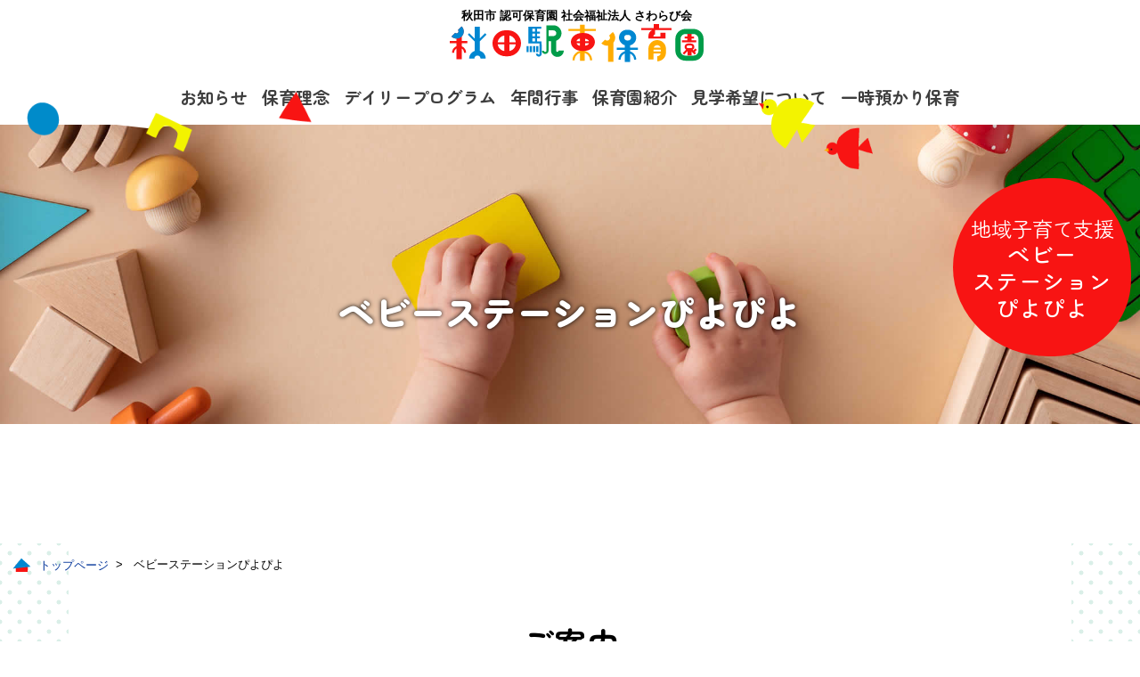

--- FILE ---
content_type: text/html; charset=UTF-8
request_url: https://akitaekitouhoikuen.jp/piyopiyo/
body_size: 4896
content:
<!doctype html>
<html lang="ja">
<head>
<!-- Google tag (gtag.js) -->
<script async src="https://www.googletagmanager.com/gtag/js?id=G-ZS64HKHCVD"></script>
<script>
  window.dataLayer = window.dataLayer || [];
  function gtag(){dataLayer.push(arguments);}
  gtag('js', new Date());

  gtag('config', 'G-ZS64HKHCVD');
</script>
<meta charset="utf-8">
<meta name="viewport" content="width=device-width, initial-scale=1, shrink-to-fit=no">
<title>ベビーステーションぴよぴよ|  秋田駅東保育園-秋田市認可保育園 </title>
<meta name="description" content="秋田駅東保育園のベビーステーション「ぴよぴよ」では、在宅親子、プレママ、プレパパの応援します！楽しい遊びを準備してお待ちしています。気軽に遊びに来てくださいね。">
<meta name="keyword" content="保育園,秋田駅東保育園,駅東保育園,一時預かり保育,育児相談,ベビーステーション,">
<link href="/css_n/reset.css" rel="stylesheet" type="text/css">
<link href="/css_n/commons.css" rel="stylesheet">
<link href="/css_n/form.css" rel="stylesheet">
<link href="/css_n/second.css?20260122-1947" rel="stylesheet">
<link rel="stylesheet" type="text/css" href="//cdn.jsdelivr.net/npm/slick-carousel@1.8.1/slick/slick.css">
<link rel="stylesheet" type="text/css" href="//cdnjs.cloudflare.com/ajax/libs/slick-carousel/1.9.0/slick-theme.css">
<link rel="preconnect" href="https://fonts.googleapis.com">
<link rel="preconnect" href="https://fonts.gstatic.com" crossorigin>
<link href="//fonts.googleapis.com/css2?family=Noto+Serif+JP:wght@200;300;400;500;600;700;900&display=swap" rel="stylesheet">
<link href="//use.fontawesome.com/releases/v6.4.0/css/all.css" rel="stylesheet">
</head>
<body id="piyopiyo" class="piyopiyo">
<div id="ps_wrap">
<header id="header">
  <div class="headWrap js-header">
    <div class="logo">
      <h1>秋田市 認可保育園 社会福祉法人 さわらび会</h1>
      <a href="/"><img src="/img_n/logo1.svg" alt=""/></a> </div>
    <div class="menu hidden_sp">
      <ul>
        <li><a href="/news/">お知らせ</a></li>
        <li><a href="/objective/">保育理念</a></li>
        <li><a href="/event/">デイリープログラム</a></li>
        <li><a href="/schedule/">年間行事</a></li>
        <li><a href="/info/">保育園紹介</a></li>
        <li><a href="/view/">見学希望について</a></li>
        <li><a href="/short_t/">一時預かり保育</a></li>
      </ul>
    </div>
    <div class="hidden_pc">
      <div class="openbtn1"><span></span><span></span><span></span></div>
      <nav id="g-nav">
        <div id="g-nav-list"><!--ナビの数が増えた場合縦スクロールするためのdiv※不要なら削除-->
          <ul>
            <li><a href="/">トップページ</a></li>
            <li><a href="/news/">お知らせ</a></li>
            <li><span>園について</span></li>
            <li class="sub"><a href="/objective/">保育理念</a></li>
            <li class="sub"><a href="/event/">デイリープログラム</a></li>
            <li class="sub"><a href="/info/">保育園紹介</a></li>
            <li class="sub"><a href="/schedule/">年間行事</a></li>
            </li>
            <li><span>子育て支援</span></li>
            <li class="sub"><a href="/piyopiyo/">べビーステーションぴよぴよ</a></li>
            <li class="sub"><a href="/short_t/">一時預かり保育</a></li>
            <li><a href="/view/">見学希望の方</a></li>
            <li><a href="/form/">お問合せ</a></li>
          </ul>
        </div>
        <div class="chara"><img src="/img_n/menu_chara.png" alt=""/></div>
      </nav>
    </div>
  </div>
  <div class="tsumiki fadeOutTrigger"><img src="/img_n/head_tsumiki.png" alt=""/></div>
  <div class="bard fadeOutTrigger"><img src="/img_n/bird.png" alt=""/></div>
</header>

<div id="mainTtl">
  <div class="container">
    <h1 class="">ベビーステーションぴよぴよ</h1>
  </div>
</div>
<div class="back_dot">
  <div id="contents" class="index">
    <div class="breadcrumb">
      <ul>
        <li><a href="/">トップページ</a></li>
        <li>ベビーステーションぴよぴよ</li>
      </ul>
    </div>
    <section>
      <div class="container lead">
        <div class="ttl">
          <h2>ご案内</h2>
        </div>
        <p class="">ベビーステーション「ぴよぴよ」では、在宅親子、プレママ、プレパパの応援します！楽しい遊びを準備してお待ちしています。気軽に遊びに来てくださいね。</p>
      </div>
      <div class="container">
        <ul class="flex row4_2">
          <li class="item"> <img src="../img_n/piyo01.jpg" alt="ベビーステーション「ぴよぴよ」の様子01"/> </li>
          <li class="item"> <img src="img/piyo01.png" alt="ベビーステーション「ぴよぴよ」の様子02"/> </li>
          <li class="item"> <img src="img/piyo03.png" alt="ベビーステーション「ぴよぴよ」の様子03"/> </li>
          <li class="item"> <img src="img/piyo02.jpg" alt="ベビーステーション「ぴよぴよ」の様子04"/> </li>
        </ul>
      </div>
    </section>
    <section>
      <div class="container lead">
        <div class="borderBox_h3C">
          <h3 class="ttl_bleu">開放時間</h3>
          <p class="point">9時30分～11時30分</p>
          <p>3ヶ月頃から令和4年4月2日生まれまで</p>
        </div>
        <div class="borderBox_h3C">
          <h3 class="ttl_bleu">スケジュール</h3>
          <dl class="date">
            <dt>5月24日（土）</dt>
            <dd>ベビーマッサージベビーヨガ<br>（9時45分～約1時間）</dd>
            <dt>6月28日（土）</dt>
            <dd>いっしょにあそぼう！</dd>
            <dt>7月26日（土）</dt>
            <dd>助産師きくちせちこ先生と一緒に！<br>｢あそびながらおはなししましょう｣</dd>
            <dt>8月23日（土）</dt>
            <dd>いっしょにあそぼう！</dd>
            <dt>9月27日（土）</dt>
            <dd>いっしょにあそぼう！</dd>
            <dt>10月25日（土）</dt>
            <dd>いっしょにあそぼう！</dd>
            <dt>11月29日（土）</dt>
            <dd>ベビーマッサージベビーヨガ<br>（9時45分～約1時間）</dd>
            <dt>12月20日（土）</dt>
            <dd>いっしょにあそぼう！</dd>
            <dt>1月24日（土）</dt>
            <dd>助産師きくちせちこ先生と一緒に！<br>｢あそびながらおはなししましょう｣</dd>
        <dt>2月21日（土）</dt>
            <dd>いっしょにあそぼう！</dd>    
          </dl>
          <p>毎月（5月～2月まで）土曜日開催を予定しています。詳しくはお知らせをご覧下さい。</p>

</div>絵本の読み聞かせ、手遊びうた、リズム遊び、手作りおもちゃなど保育士と一緒に楽しい時間を過ごしましょう。</p>
        </div>
        <div class="borderBox_h3C toiawase">
          <h3 class="ttl_bleu">お申込み</h3>
          <p>ご希望の方は、お電話または<a href="/form">お問合せフォーム</a>よりご予約ください。<br />
          ※感染者対策のため人数制限を行う場合があります。</p>
          <div class="mail"> <a href="/form/"><img src="../img_n/mail.png" alt="お問い合わせ"/></a> </div>
          <p class="tel midashi_en"> <span>TEL:</span><a href="tel:018-837-4152">018-837-4152</a></p>
        </div>
     
   
    </section>
  </div>
</div>
<style type="text/css">
@media (max-width: 750px) {
#footerWrap #footer .container .footInfo .tTop_point a .kinder img {
	width:50%;
}
}
</style>
<div id="footerWrap">
  <div id="footer">
    <div class="container">
      <div class="footerMenu">
		  <div class="footLogo"> <img src="/img_n/logo2.svg" alt=""/></div>
        <ul>
          <li><a href="/">ホーム</a></li><li><a href="/news/">お知らせ</a></li>
          <li><span>園について</span>
            <ul class="sub">
              <li><a href="/objective/">保育理念</a></li>
              <li><a href="/event/">デイリープログラム</a></li>
              <li><a href="/info/">保育園紹介</a></li>
              <li><a href="/schedule/">年間行事</a></li>
            </ul>
          </li>
          <li><span>子育て支援</span>
            <ul class="sub">
              <li><a href="/short_t/">一時預かり保育</a></li>
              <li><a href="/piyopiyo/">ベビーステーションぴよぴよ</a></li>
            </ul>
          </li>
		<li>
		<ul>
			<li><a href="/view/">見学希望について</a></li>
			<li><a href="/form/">お問い合わせ</a></li>
			</ul>
			</li>
        </ul>
      </div>
      <div class="map">
        <iframe src="https://www.google.com/maps/embed?pb=!1m14!1m8!1m3!1d767.2631121014457!2d140.142249!3d39.716004!3m2!1i1024!2i768!4f13.1!3m3!1m2!1s0x5f8fc28f3841fb79%3A0xc7b63cc99108ea82!2z6aeF5p2x44OZ44OT44O85L-d6IKy5ZyS5Y2X5ZyS6IiO!5e0!3m2!1sja!2sjp!4v1654063541470!5m2!1sja!2sjp" width="100%" height="400" style="border:0;" allowfullscreen="" loading="lazy" referrerpolicy="no-referrer-when-downgrade"></iframe>
      </div>
      <div class="footInfo">
        <div>
          <ul class="info">
            <li>
              <h2>秋田市 認可保育園<br>
                社会福祉法人 さわらび会 秋田駅東保育園</h2>
              <p>〒010-0003 秋田県秋田市東通3-6-8</p>
            </li>
            <li>
			  <div class="num"><p class="tel">018-8<span data-ruby="みな よいこに">37-4152</span></p></div>
              <div class="num"><p class="fax">018-837-1154</p></div>
            </li>
          </ul>
        </div>
        <div class="tTop_point">
          <p>県内随一の屋内温水プールのある幼稚園<br>
            秋田東幼稚園</p>
          <a href="http://www.akitahigashiyouchien.ed.jp/" target="_blank"><section class="kinder"><img src="/img/bnr_kindergarten.png"/></section></a> </div>
      </div>
    </div>
  </div>
	<div class="footer_end">
		<ul><li><a href="https://www.wam.go.jp/wamnet/zaihyoukaiji/pub/PUB0200000E00.do" target="_blank">財務諸表等検索</a></li>
          <li><a href="https://www.akitaekitouhoikuen.jp/pdf/teikan2025.pdf" target="_blank">定款等</a></li></ul>
  <p class="cpy">Copyright &copy; akitaekitouhoikuen, All rights reserved.</p>
	</div>
</div>
<div class="kengaku-wrap "><a href="/piyopiyo/">
  <div class="kengaku">
    <p class="midashi_jp midashi_jp_n"><span>地域子育て支援</span><br />べビー<br>ステーション<br>ぴよぴよ</p>
  </div>
  </a> </div>
<p id="pageTop"><a href=""><img src="/img_n/gotop.png" alt="上部へ"></a></p>
</div> 
<script src="//ajax.googleapis.com/ajax/libs/jquery/1.11.1/jquery.min.js"></script> 
<script src="//ajax.googleapis.com/ajax/libs/jquery/3.6.0/jquery.min.js"></script> 
<script src="/js_n/common.js"></script>
<script type="text/javascript">
$(".openbtn1").click(function () {//ボタンがクリックされたら
  $(this).toggleClass('active');//ボタン自身に activeクラスを付与し
    $("#g-nav").toggleClass('panelactive');//ナビゲーションにpanelactiveクラスを付与
    $("#mainblurWrap").toggleClass('mainblur');//ぼかしたいエリアにmainblurクラスを付与
});

$("#g-nav a").click(function () {//ナビゲーションのリンクがクリックされたら
    $(".openbtn1").removeClass('active');//ボタンの activeクラスを除去し
    $("#g-nav").removeClass('panelactive');//ナビゲーションのpanelactiveクラスを除去し
    $("#mainblurWrap").removeClass('mainblur');//ぼかしているエリアのmainblurクラスを除去
});
	
$(document).ready(function() {
//ページトップボタンにつけたid名を入れてください
 var topBtn = $('#pageTop');
 topBtn.hide();

 //スクロールが100に達したらボタン表示
 $(window).scroll(function () {
if ($(this).scrollTop() > 100) {
 topBtn.fadeIn();
 } else {
 topBtn.fadeOut();
 }
 });
//スクロールしてトップ
 topBtn.click(function () {
 $('body,html').animate({
 scrollTop: 0
 }, 500);
 return false;
 });
  
$('a[href^=#]').click(function(){
		var speed = 1000;
		var href= $(this).attr("href");
		var target = $(href == "#" || href == "" ? 'html' : href);
		var position = target.offset().top;
		$("html, body").animate({scrollTop:position}, speed, "swing");
		return false;
	});
});
</script> 
<script type="text/javascript" src="https://cdnjs.cloudflare.com/ajax/libs/slick-carousel/1.9.0/slick.min.js"></script> 
<script type="text/javascript">
 $('.slick').slick({
  slidesToShow: 4,
  slidesToScroll:1,
  autoplay: true,
  autoplaySpeed: 3000,
	 // 画像下のドット（ページ送り）を表示
  dots:true,
	 responsive: [
      {
        breakpoint: 700, // 399px以下のサイズに適用
        settings: {
        slidesToShow: 1,
        },
      },
    ],
});
  </script>
</body></html>

--- FILE ---
content_type: text/css
request_url: https://akitaekitouhoikuen.jp/css_n/reset.css
body_size: 916
content:
/* CSS Document */
* { margin: 0; padding: 0; }
html,body,div,span,applet,object,iframe,h1,h2,h3,h4,h5,h6,p,blockquote,pre,a,abbr,acronym,address,big,cite,code,del,dfn,em,font,img,ins,kbd,q,s,samp,small,strike,strong,sub,sup,tt,var,dd,dl,dt,li,ol,ul,fieldset,form,label,legend,table,caption,tbody,tfoot,thead,tr,th,td {
	margin: 0;
	padding: 0;
	border: 0;
	font-weight: normal;
	font-style: normal;
	font-family: inherit;
	}
ol,ul {
	list-style: none;
	}
	
	
body {
	text-align: center;
	line-height: 1.6;
	font-family: "ヒラギノ角ゴシック", "Hiragino Kaku Gothic Pro", "メイリオ", Meiryo, Osaka, "ＭＳ Ｐゴシック", "MS PGothic", sans-serif;
}
table {  
    border-collapse:collapse;   
    border-spacing:0;   
}
td, th {
	border: none;
	text-align: left;
	vertical-align: top;
}
img {
	border:0px;
	vertical-align: top;
}
a:link, a:active, a:visited {
	color: #039;
	text-decoration: none;
}
a:hover {
	color: #f17233;
}

.clearfix:after {
	content: ".";
	display: block;
	height: 0;
	clear: both;
	visibility: hidden;
}

/* Yutube　のレスポンシブ */
.video_wrap, .gmap_wrap {
	position: relative;
	padding-bottom: 56.25%;
	height: 0;
	overflow: hidden;
}
.video_wrap iframe, .gmap_wrap iframe, .gmap_wrap object, .gmap_wrap embed {
	position: absolute;
	top: 0;
	left: 0;
	width: 100%;
	height: 100%;
}
/* スクロールTOP */
#pageTop {
	position: fixed;
	bottom: 0px;
	right: 0px;
	z-index: 99999;
}
#pageTop img {
}
@media (max-width: 750px) {
#pageTop img {
	width: 70px;
}
}
/* 固定問合せ */
#flexBana {
	width: 100%;
	background-color: #F2F2F2;
	position: fixed;
	bottom: 0;
	right: 0;
	z-index: 9999;
}
#flexBana img {
	max-height: 100px;
}
#flexBana ul {
	display: table;
	width: 98%;
	margin: 0 auto;
}
#flexBana ul li {
	display: table-cell;
	padding: 5px 1px;
}


--- FILE ---
content_type: text/css
request_url: https://akitaekitouhoikuen.jp/css_n/commons.css
body_size: 7112
content:
@charset "utf-8";
/* CSS Document */
@import url('http://fonts.cdnfonts.com/css/bahnschrift');
@import url('https://fonts.googleapis.com/css2?family=Kiwi+Maru:wght@400;500&family=Zen+Maru+Gothic:wght@400;500;700;900&display=swap');
.midashi_en {
  font-family: 'Bahnschrift', sans-serif;
}
.midashi_jp {
 font-family: 'Zen Maru Gothic', sans-serif;
}
* {box-sizing: border-box;}
html {
  background-color: #FFF;
  font-size: 62.5%; /*フォントの基準サイズを10pxにする*/
}
body {
  background-color: #FFF;
}
#ps_wrap {
  overflow: hidden;
}
.container {
  margin: 0 auto;
  padding: 0;
}
.container:after {
  content: ".";
  display: block;
  height: 0;
  clear: both;
  visibility: hidden;
}
img {
  max-width: 100%;
}


@media (max-width: 750px) {
.kengaku-wrap. a .kengaku .midashi_jp.midashi_jp_n {
	font-size:0.8em;
}
}

@media (min-width: 751px) {
.kengaku-wrap. a .kengaku .midashi_jp.midashi_jp_n {
	font-size:1.3em;
}
}



@media (max-width: 750px) {
  body {
    font-size: 1.4rem; /*全体のフォントサイズは14pxとする*/
    -webkit-text-size-adjust: 100%; /*スマホでPC表示した際に勝手に文字が大きくなるのを防ぐ*/
  }
  .hidden_sp {
    display: none;
  }
  .container {
    margin: 0 15px;
  }
}
@media (min-width: 751px) {
  body {
    font-size: 1.6rem; /*全体のフォントサイズは16pxとする*/
  }
  .container {
    max-width: 1380px;
    width: calc(100% - 200px);
  }
	.container.lead {
    max-width: 880px;
    width: calc(100% - 200px);
  }
  .hidden_pc {
    display: none;
  }
}
/***************************************************
menu
***************************************************/
/*========= ぼかしのためのCSS ===============*/
.mainblur {
  filter: blur(12px);
}
/*========= ナビゲーションのためのCSS ===============*/
#g-nav {
  /*position:fixed;にし、z-indexの数値を小さくして最背面へ*/
  position: fixed;
  z-index: -1;
  opacity: 0; /*はじめは透過0*/
  /*ナビの位置と形状*/
  top: 0;
  width: 100%;
  height: 100vh; /*ナビの高さ*/
  background-color: #0087d1; /*背景を少し透過させる*/
  /*動き*/
  transition: all 0.3s;
  background-image: url("../img_n/bg_HSyeliow.png");
  background-repeat: repeat-x;
  background-position: bottom;
  background-size: 50%;
}
#g-nav .chara {
  position: absolute;
  bottom: 6px;
  padding: 1em;
}
/*アクティブクラスがついたら透過なしにして最前面へ*/
#g-nav.panelactive {
  opacity: 1;
  z-index: 999;
}
/*ナビゲーションの縦スクロール*/
#g-nav.panelactive #g-nav-list {
  /*ナビの数が増えた場合縦スクロール*/
  position: fixed;
  z-index: 999;
  width: 100%;
  height: 100vh; /*表示する高さ*/
  overflow: auto;
  -webkit-overflow-scrolling: touch;
}
/*ナビゲーション*/
#g-nav ul {
  display: none; /*はじめは非表示*/
  /*ナビゲーション天地中央揃え*/
  position: absolute;
  z-index: 999;
  top: 50%;
  left: 50%;
  transform: translate(-50%, -60%);
}
#g-nav.panelactive ul {
  width: 90%;
  display: flex;
  flex-wrap: wrap;
}
/*リストのレイアウト設定*/
#g-nav li {
  list-style: none;
  text-align: left;
  flex-basis: 100%;
}
#g-nav li a, #g-nav li span {
  text-decoration: none;
  padding: 10px;
  display: inline-block;
  text-transform: uppercase;
  letter-spacing: 0.1em;
  color: #FFF;
  font-size: 1.3em;
  border-bottom: 3px dotted;
  margin: 0.5em 0;
  font-family: 'Zen Maru Gothic', sans-serif;
	font-weight: 700;
}#g-nav li a::before {
	content: "";
	background: #ffac00;
  height: calc(tan(30deg) * 30px / 2);
  width: 8px;
  clip-path: polygon(0 0, 100% 50%, 0 100%);
	display: inherit;
	margin-right: 10px;
}
#g-nav li.sub {}
#g-nav li.sub a {
  border-bottom: none;
  padding: 0 20px;
  margin-bottom: 0.5em;
  display: inline-block;
  font-family: 'Zen Maru Gothic', sans-serif;
  font-weight: 500;
  font-size: 1em;
}
/*========= ボタンのためのCSS ===============*/
.openbtn1 {
  position: fixed;
  z-index: 9999; /*ボタンを最前面に*/
  top: 10px;
  right: 5px;
  cursor: pointer;
  width: 60px;
  height: 60px;
}
/*×に変化*/
.openbtn1 span {
  display: inline-block;
  transition: all .4s;
  position: absolute;
  left: 17px;
  height: 5px;
  border-radius: 2px;
  background-color: #0087d1;
  width: 50%;
}
.openbtn1 span:nth-of-type(1) {
  top: 15px;
}
.openbtn1 span:nth-of-type(2) {
  top: 26px;
  background-color: #F44336;
}
.openbtn1 span:nth-of-type(3) {
  top: 37px;
  background-color: #FFEB3B;
}
.openbtn1.active span:nth-of-type(1) {
  top: 18px;
  left: 18px;
  transform: translateY(6px) rotate(-45deg);
  width: 60%;
  background: #fff;
}
.openbtn1.active span:nth-of-type(2) {
  opacity: 0;
}
.openbtn1.active span:nth-of-type(3) {
  top: 30px;
  left: 18px;
  transform: translateY(-6px) rotate(45deg);
  width: 60%;
  background: #FFEB3B;
}
/***************************************************
ヘッダー　
***************************************************/
#header {
  width: 100%;
  top: 0;
}
#header .headWrap .logo a {
  display: flex;
  justify-content: flex-start;
  align-items: baseline;
}
#header .headWrap .logo h1 {
  font-size: 0.8em;
  font-weight: 900;
  line-height: 1.5;
  font-family: 'Noto Sans JP', sans-serif;
}
@media (max-width: 750px) {
  #header .headWrap .logo {
    display: flex;
    align-items: center;
    flex-direction: column;
    max-width: 220px;
    margin: 0.6em auto;
  }
	#header .headWrap .logo img{
    width: 300px;
  }
  #header .headWrap .logo h1 {
    font-size: 0.7em;
  }
  #header {
    height: 70px;
    background: #FFF;
	position: relative;/*セカンドで使用*/
  }
  #header .headWrap .mailbtn {
    background: #F17233;
    border-radius: 50%;
    display: flex;
    justify-content: center;
    align-items: center;
    width: 50px;
    height: 50px;
    color: #FFF;
    text-decoration: none;
    text-align: center;
    position: fixed;
    top: 70px;
    right: 10px;
    z-index: 9999;
  }
  #header .headWrap .mailbtn img {
    width: 30px;
  }
  #header .headWrap .telbtn {
    background: #F17233;
    border-radius: 50%;
    display: flex;
    justify-content: center;
    align-items: center;
    width: 50px;
    height: 50px;
    color: #FFF;
    text-decoration: none;
    text-align: center;
    position: fixed;
    top: 130px;
    right: 10px;
    z-index: 9999;
  }
  #header .headWrap .linebtn {
    background: #11b728;
    border-radius: 50%;
    display: flex;
    justify-content: center;
    align-items: center;
    width: 50px;
    height: 50px;
    color: #FFF;
    text-decoration: none;
    text-align: center;
    position: fixed;
    top: 190px;
    right: 10px;
    z-index: 9999;
  }
  #header .headWrap .telbtn img, #header .headWrap .mailbtn img, #header .headWrap .linebtn img {
    width: 30px;
  }
}
@media (min-width: 751px) {
  #header::after {
    content: "";
    background-image: url("../img_n/headerWrap.svg");
    background-repeat: no-repeat;
    background-position: top center;
    background-size: 100% auto;
    height: 50px;
    width: 100%;
    left: 0;
    top: 100px;
    z-index: 1;
    position: absolute;
  }
  #header .headWrap {
    display: flex;
    width: 100%;
    justify-content: flex-start;
    align-items: center;
    position: fixed;
    z-index: 2;
    background: #fff;
    height: 100px
  }
  #header .headWrap .logo {
    flex-basis: 300px;
    width: 300px;
    padding-left: 15px;
    box-sizing: border-box;
  }
  #header .headWrap div:first-child {
    margin-right: auto;
  }
  #header .headWrap .menu {
    padding: 1em 1em;
    border-right: 1px solid #FFF;
  }
  #header .headWrap .menu a {}
  #header .headWrap .menu ul {
    display: flex;
    justify-content: flex-start;
    align-items: flex-end;
    gap: 20px;
  }
  #header .headWrap .menu ul li a {
    display: inline-block;
    padding: 0 8px;
    text-decoration: none;
    color: #3E3E3E;
    font-size: 1.2em;
    font-family: 'Zen Maru Gothic', sans-serif;
	font-weight: 700
  }
  #header .headWrap .headTel {
    min-width: 300px;
  }
  #header .headWrap .headTel .tel {
    font-family: 'Bahnschrift', sans-serif;
    font-size: 2em;
    font-weight: 900;
    line-height: 1.2;
  }
  #header .headWrap .headTel span {
    display: block;
    font-size: 0.4em;
  }
  #header .headWrap .headContact {
    position: absolute;
    top: 9rem;
    right: 20px;
    display: flex;
    gap: 10px;
  }
  #header .headWrap .headContact .mail a {
    min-width: 200px;
    border: 3px solid #F17233;
    background: #F17233;
    color: #FFF;
  }
  #header .headWrap .headContact .line a {
    min-width: 200px;
    border: 3px solid #01b901;
    background: #01b901;
    color: #FFF;
  }
  #header .headWrap .headContact .line .btn:hover span {
    color: #01b901;
  }
}
@media screen and (min-width:751px) and ( max-width:1299px) {
	#header .headWrap{
	 flex-direction: column;
    align-items: center;
	display: flex;
    width: 100%;
    justify-content: flex-start;
    position: fixed;
    z-index: 2;
    background: #fff;
    height: 140px;
	}
	#header .headWrap div:first-child{
		    margin: 0.5em auto 0;
	}
}
/***************************************************
footer　
***************************************************/
#footerWrap {
  background: #fff8d7 url("../img_n/foot_bg.jpg") no-repeat;
  background-position: top center;
  text-align: center;
  padding: 5em 0 1em;
  position: relative;
  background-size: contain;
}
#footerWrap::after{
	content: '';
    background: url(../img_n/foot_chara.png) no-repeat;
    display: inline-block;
    position: absolute;
    top: -4em;
    right: 20px;
    z-index: 1;
    width: 200px;
    height: 80px;
    background-size: contain;
}
#footerWrap .cpy {
  font-size: 0.8em;
}
#footer a {
  color: #3E3E3E
}
#footer a:hover, #footer a :active {
  color: #f17233
}
#footer .footerMenu > ul {
  display: flex;
  flex-wrap: wrap;
  justify-content: space-between;
  gap: 20px;
  text-align: left;
  margin-bottom: 3em;
}
#footer .footerMenu > ul li a,
#footer .footerMenu > ul > li span{
  font-family: 'Zen Maru Gothic', sans-serif;
	font-weight: 700;
  border-bottom: dotted 4px #000;
  font-size: 1.3em;
  padding: 0.8em 0;
  display: inline-block;
color: #3E3E3E;
}
#footer .footerMenu > ul li a::before{
	content: "";
	background: #ffac00;
  height: calc(tan(30deg) * 30px / 2);
  width: 8px;
  clip-path: polygon(0 0, 100% 50%, 0 100%);
	display: inherit;
	margin-right: 10px;
}
#footer .footerMenu > ul > li ul.sub {
  text-align: left;
  margin: 1em 0;
}
#footer .footerMenu > ul > li ul.sub li {}
#footer .footerMenu > ul > li ul.sub li a {
  font-family: 'Zen Maru Gothic', sans-serif;
font-weight: 500;
    padding: 0.2em 0;
    display: inline-block;
    border-bottom: none;
    font-size: 1em;
}
#footer .footInfo {
  display: flex;
  justify-content: space-between;
  gap: 30px;
  align-items: center;
}
#footer .footInfo .info > li {
  width: 100%;
}
#footer .footInfo div:first-child ul.info .num {
  font-size: 1.5em;
  font-weight: 900;
  font-family: Palatino Linotype;
  text-align: left;
  letter-spacing: 2px;
  position: relative;
}
#footer .footInfo div:first-child ul.info .num span {}
#footer .footInfo div:first-child ul.info p.tel {
  font-size: 1.3em;
  width: max-content;
  font-weight: 900;
}
#footer .footInfo div:first-child ul.info p.tel::before {
  content: '';
  background-image: url("../img_n/iconTel.png");
  display: inline-block;
  background-size: contain;
  background-repeat: no-repeat;
  width: 70px;
  left: -10px;
  height: 35px;
  vertical-align: middle;
margin-right: 10px;
}
#footer .footInfo div:first-child ul.info p.fax {
  width: max-content;
}
#footer .footInfo div:first-child ul.info p.fax::before {
  content: '';
  background-image: url("../img_n/iconFax.png");
  display: inline-block;
  background-size: contain;
  background-repeat: no-repeat;
  height: 29px;
  padding-left: 50px;
  vertical-align: middle;
margin-right: 10px;
}
[data-ruby] {
  position: relative;
  font-weight: 700;
}
[data-ruby]::before {
  content: attr(data-ruby);
  position: absolute;
  top: -1em;
  left: 0;
  right: 0;
  margin: auto;
  font-size: 0.3em;
  letter-spacing: 6px;
}
#footer .footInfo div:last-child img {
  width: 280px;
}
#footer .footInfo h2 {
  font-size: 1em;
  font-weight: 900;
}
#footer .footInfo div.tTop_point p {
  margin-bottom: 1em;
  font-weight: 700;
  position: relative;
  padding: 0 2em;
  display: inline-block;
		 font-size: 0.8em;
}
 #footer .footInfo div.tTop_point p:before {
  content: '';
  position: absolute;
  bottom: 0;
  left: 0;
  transform: translate(-50%) rotate(150deg);
  width: 1px;
  height: 100%;
  background-color: #000;
}
 #footer .footInfo div.tTop_point p:after {
  content: '';
  position: absolute;
  bottom: 0;
  right: 0;
  transform: translate(-50%) rotate(30deg);
  width: 1px;
  height: 100%;
  background-color: #000;
}
#footerWrap .footer_end {
   display: flex;
    margin: auto;
	flex-direction: column;
}#footerWrap .footer_end > ul{
  display: flex;
    justify-content: center;
    gap: 5px;
}#footerWrap .footer_end > ul li a{
 font-weight: 700;
    color: #333;
    padding: 1em
}
@media (max-width: 1300px) {
  #footer .footInfo div:first-child ul.info {
    flex-direction: column;
	     gap: 30px;
  }
}
@media (max-width: 899px) {
	#footerWrap {
  padding: 1em 0 1em;
}
  #footer {
    padding: 0em 0em 10vh;
    background: url("../img_n/foot_objSP.png") no-repeat ;
    background-position: 50% bottom;
    background-size: contain;
    margin-bottom: 1em;
  }
  #footer .footLogo {
    max-width: 150px;
    margin: 2em auto;
  }
  #footer .footInfo div img {
    min-width: 200px;
  }
  #footer .footInfo {
    flex-direction: column;
  }
  #footer .footInfo > div {
    width: 100%;
  }
  #footer .footerMenu > ul > li {
    flex: 45% 1;
  }
  #footer .footInfo div:first-child ul.info {
    display: flex;
    flex-direction: column;
    background: #FFF;
    padding: 1em;
    align-items: center;
  }
  #footer .footInfo div:first-child ul.info p.tel,
	#footer .footInfo div:first-child ul.info p.fax {
    margin: auto;
  }
	#footer .footInfo div.tTop_point{
		display: flex;
    flex-direction: column;
    width: fit-content;
	}
  #footer .footInfo div:last-child img {
    max-width: 280px;
  }
}
@media (max-width: 400px) {
	#footer .footInfo div:first-child ul.info p.tel{
		font-size: 1.5em;}
}
@media (min-width: 900px) {
	#footerWrap::after{
    top: -4em;
    right: 20px;
    z-index: 1;
   width: 390px;
    height: 170px;
    background-size: contain;
}
  #footer {
    width: 100%;
    margin: 0 auto;
    background: #fff8d7 url("../img_n/foot_obj03.png") no-repeat;
    background-position: 50% 98%;
    position: relative;
	padding-top: 4em;
  }
	 #footer .footerMenu{
   display: flex;
    justify-content: flex-start;
} 
 #footer .footerMenu ul{
    width: 70%;
}  #footer .footerMenu .footLogo{
    width: 250px;
   margin-right: auto;
	}
	#footer .footerMenu > ul li{
		width: max-content;
	}
	#footer .footerMenu > ul li:first-child img{
  width: 300px;
}
  #footer .footInfo div:first-child {
    width: 75%;
    position: relative;
  }
  #footer .footInfo > div:first-child::before {
    content: url("../img_n/foot_obj01.png");
    height: 200px;
    position: absolute;
    left: -30px;
    bottom: -50px;
  }
  #footer .footInfo > div:first-child::after {
    content: url("../img_n/foot_obj02.png");
    height: 100px;
    position: absolute;
    right: -40px;
    bottom: -50px;
  }
	#footer .footInfo div.tTop_point{
		width: 25%;
	}
	
  #footer .footInfo div:first-child ul.info {
    display: flex;
    justify-content: space-around;
    flex: 1 50%;
    background: #FFF;
    margin: 0 2em;
    padding: 1em;
    align-items: center;
  }
  #footer .footInfo {
    margin: 3em;
  }
  #footer .footInfo .info > li {
    width: 100%;
    text-align: left;
  }
  #footer > ul li:last-child {
    margin-left: auto;
    font-size: 0.8em;
  }
  #footer .footInfo .footLogo > div img {
    min-width: 300px;
  }
	#footerWrap .footer_end {
   display: flex;
    width: calc(100% - 200px);
   flex-direction: unset;
}
	#footerWrap .footer_end >ul {
   display: flex;
}
}
/****************************
kengaku fix
****************************/
.kengaku-wrap {
  width: 200px;
  height: 200px;
  position: fixed;
  top: 200px;
  right: 10px;
  z-index: 1
}
.kengaku {
  width: 100%;
  height: 100%;
  border-radius: 30% 70% 60% 40% / 30% 40% 60% 70%;
  animation: kengaku_anime 10s linear infinite;
  background: #f81413;
  overflow: hidden;
  display: flex;
  justify-content: center;
  align-items: center;
}
.kengaku p {
  font-size: 1.6em;
  line-height: 1.2;
  font-weight: 500;
  color: #FFF;
}
.kengaku p span {
  font-size: 0.9em;
}

@media (max-width: 750px) {
  .kengaku-wrap {
    width: 100px;
    height: 100px;
    position: fixed;
    bottom: 100px;
    top: inherit;
    right: -10px;
  }
  .kengaku p {
    font-size: 1.1em;
  }
.kengaku p span {
  font-size: 0.7em;
}

}
@keyframes kengaku_anime {
  0% {
    border-radius: 30% 60% 60% 40% / 30% 40% 60% 60%;
  }
  25% {
    border-radius: 50% 50% 50% 50% / 50% 50% 50% 50%;
  }
  50% {
    border-radius: 60% 30% 30% 60% / 50% 60% 30% 50%;
  }
  75% {
    border-radius: 50% 50% 50% 50% / 50% 50% 50% 50%;
  }
  100% {
    border-radius: 30% 60% 60% 40% / 30% 40% 60% 60%;
  }
}
/****************************
リスト関連
****************************/
#contents section ul.disc,
#contents section ul.decimal,
#contents section ol.decimal,
#contents section ul.icon {
  margin-left: 1.5em;
  margin-bottom: 1em;
  text-align: justify;
}
#contents section ul.disc li {
  list-style-type: disc;
}
#contents section ul.decimal li,
#contents section ol.decimal li {
  list-style-type: decimal;
  padding: 0.3em;
}
#contents section ul.inline li{
  display: inline-block;
  padding: 0.3em;
}
#contents section ul.cation {
  margin-left: 1.5em;
}
#contents section ul.cation li ,
#contents section ul.icon li{
  padding: 0.3em;
}
#contents section ul.cation li::before {
  content: "※";
  margin-left: -1.5em;
  padding-right: 0.5em;
}
#contents section ul.icon li {
	line-height: 20px;
}
#contents section ul.icon li::before {
	content: url("../img_n/icon_blue.png");
  margin-left: -25px;
	padding-right: 5px;
}

#contents section dl.dl_define dt {
  background-color: #f1f1f1;
  padding: 1em 1.5em;
  margin-bottom: 1.5em;
  font-weight: 700;
}
#contents section dl.dl_define dd {
  padding-left: 2em;
  margin-left: 8px;
  margin-bottom: 3em;
  border-left: 5px solid #5F656C;
}
#contents section dl.dl_table {
  display: flex;
  flex-flow: row wrap;
  width: 100%;
  box-sizing: border-box;
}
@media screen and (max-width: 559px) {}
@media (min-width: 1025px) {}
@media (max-width: 1024px) {}
@media (min-width: 600px) and (max-width: 1024px) {}
@media (min-width: 600px) {
  #contents section dl.dl_table {
    border-top: 1px dashed #AAA;
  }
  #contents section dl.dl_table dt {
    flex-basis: 25%;
    padding: 30px 0 30px 15px;
    background-color: #FFFFFF;
    border-bottom: 1px dashed #AAA;
    box-sizing: border-box;
    flex-grow: 2;
    display: flex;
    flex-direction: column;
    align-content: stretch;
  }
  #contents section dl.dl_table dt > span {
    border-right: 1px solid #EAEAEA;
    flex-grow: 2;
  }
  #contents section dl.dl_table dd {
    flex-basis: 75%;
    padding: 30px;
    background-color: #fff;
    border-bottom: 1px dashed #AAA;
    box-sizing: border-box;
  }
}
@media (max-width: 599px) {
  #contents section dl.dl_table {
    flex-flow: column;
  }
  #contents section dl.dl_table dt {
    background-color: #F2F2F3;
    padding: 8px;
  }
  #contents section dl.dl_table dd {
    padding: 8px;
  }
}
/****************************
フレックスボックス
****************************/
#contents .flex {
  display: flex;
  flex-wrap: wrap;
  margin-bottom: 30px;
  justify-content: center;
}
#contents .flex > div, #contents .flex > li {
  box-sizing: border-box;
  padding: 9px;
}
#contents .flex.flex_reverce.row2 {
  flex-direction: row-reverse;
}
#contents .flex.row2 > div, #contents .flex.row2 > li {
  flex: 50% 0 1;
}
#contents .flex.row3 > div, #contents .flex.row3 > li {
  flex: 33.3% 0 1;
}
.flex.imgC {
  flex-direction: column;
  justify-content: center;
}
#contents .flex.imgC .img {
  align-self: center;
  margin-bottom: 30px;
}
@media (min-width: 1025px) {}
@media (max-width: 1024px) {}
@media (min-width: 600px) and (max-width: 1024px) {}
@media (min-width: 600px) {
  #contents .flex.flex_reverce.row2_1 {
    flex-direction: row-reverse;
  }
  #contents .flex.row2_1 > div, #contents .flex.row2_1 > li {
    flex: 50% 0 1;
    padding: 15px;
  }
  #contents .flex.row3_1 > div, #contents .flex.row3_2 > div, #contents .flex.row3_1 > li, #contents .flex.row3_2 > li {
    flex: 33.3% 0 1;
  }
  #contents .flex.row4_2 > div, #contents .flex.row4_2 > li {
    flex: 25% 0 1;
  }
  #contents .flex.imgR {
    flex-direction: row;
  }
  #contents .flex.imgR .img {
    flex-basis: 30%;
    box-sizing: border-box;
    padding: 0 15px 15px 0;
  }
  #contents .flex.imgR .text {
    flex-basis: 70%;
    box-sizing: border-box;
    padding: 0 15px 15px 0;
    text-align: justify
  }
  #contents .flex.imgL {
    flex-direction: row-reverse;
    justify-content: space-between;
  }
  #contents .flex.imgL .img {
    flex-basis: 30%;
    box-sizing: border-box;
    padding: 0 15px 15px 0;
  }
  #contents .flex.imgL .text {
    flex-basis: 70%;
    box-sizing: border-box;
    padding: 0 0 15px 15px;
    text-align: justify
  }
}
@media (max-width: 599px) {
  #contents .flex {
    margin-bottom: 0px;
  }
  #contents .flex.imgL .text, #contents .flex.imgR .text {
    text-align: justify;
  }
  #contents .flex.flex_reverce.row2_1 {
    flex-direction: column-reverse;
  }
  #contents .flex.row3_1, #contents .flex.row2_1 {
    flex-direction: column;
  }
  #contents .flex.row4_2 > div, #contents .flex.row3_2 > div, #contents .flex.row4_2 > li, #contents .flex.row3_2 > li {
    flex: 50% 0 1;
  }
  #contents .flex.imgR, #contents .flex.imgL {
    flex-direction: column;
  }
  #contents .flex.imgC .img, #contents .flex.imgR .img, #contents .flex.imgL .img {
    margin-bottom: 15px;
    align-self: center;
  }
}
/*
#contents table {
  width: 100%;
  margin-bottom: 2em;
}
#contents table caption {
  padding: 1em 0;
  font-size: 1.3em;
  font-weight: 900;
  color: #007c36;
}
#contents table tr th {
  padding: 15px;
}
#contents table tr td {
  padding: 15px;
  border-bottom: 2px solid #F2F2F3;
}
@media (min-width: 600px) {
  #contents table {
    width: 100%;
  }
  #contents table tr th {
    width: 200px;
    padding: 15px;
    border-bottom: 2px solid #ccc;
  }
}
*/
.scroll_table {
  overflow: auto;
  white-space: nowrap;
}
.scroll_table::-webkit-scrollbar { /*tableにスクロールバーを追加*/
  height: 5px;
}
.scroll_table::-webkit-scrollbar-track { /*tableにスクロールバーを追加*/
  background: #F1F1F1;
}
.scroll_table::-webkit-scrollbar-thumb { /*tableにスクロールバーを追加*/
  background: #BCBCBC;
}
.scroll_table table {
  width: 100%;
  margin-bottom: 1em;
}
.scroll_table table tr th {
  padding: 8px;
  border: 1px solid #CCC;
  background-color: #F2F2F2;
  font-weight: bold;
}
.scroll_table table tr td {
  padding: 8px;
  border: 1px solid #CCC;
  text-align: center;
}
@media (max-width: 599px) {
  table.table_sp, table.table_sp tbody, table.table_sp thead, table.table_sp tfoot, table.table_sp tr, table.table_sp th, table.table_sp td {
    display: block;
  }
	/*
  #contents table tr th {
    background: #ffe5d8;
    border-radius: 5px;
  }
	*/
  #contents table.table_sp {
    border-bottom: 2px solid #F2F2F3;
  }
  #contents table.table_sp tr td:last-child {
    border-bottom: none;
  }
  table.scroll_table th {
    border-bottom: 2px solid #FFF;
  }
}
@media (min-width: 600px) {
  #contents .photoR:after, #contents .photoL:after, #contents .col3:after {
    content: ".";
    display: block;
    height: 0;
    clear: both;
    visibility: hidden;
  }
  #contents .img {
    margin-bottom: 10px;
  }
  #contents .photoC .img {
    text-align: center;
  }
  #contents .photoR .img {
    float: right;
    max-width: 300px;
    margin-left: 20px;
    margin-bottom: 10px;
  }
  #contents .photoR .text {
    text-align: justify;
  }
  #contents .photoL .img {
    float: left;
    max-width: 300px;
    margin-right: 20px;
    margin-bottom: 10px;
  }
  #contents .photoL .text {
    text-align: justify;
  }
}
/************************************************************
　pager　.pager
*/
.pager {
  margin-bottom: 10px;
}
.pager .right ul {
  display: flex;
}
.pager .right ul li {
  display: flex;
  flex-direction: column;
}
.pager .right ul li {
	overflow: hidden;
}
.pager .right ul li:nth-child(1) {
  border-radius: 66% 34% 44% 56% / 55% 44% 56% 45%
}
.pager .right ul li:nth-child(2) {
  border-radius: 42% 58% 61% 39% / 38% 54% 46% 62%;
}
.pager .right ul li:nth-child(3) {
  border-radius: 41% 59% 54% 46% / 33% 58% 42% 67%
}
.pager .right ul li:nth-child(4) {
  border-radius: 41% 59% 27% 73% / 56% 33% 67% 44%
}
.pager .right ul li + li {
  padding: 0 1px;
}
.pager .right ul li span {
  padding: 0.8em 1em;
  background-color: #EEEEF0;
  color: #999;
  align-self: stretch;
}
.pager .right ul li a {
  display: inline-block;
  padding: 0.8em 1em;
  background-color: rgba(248,20,19,1);
  color: #FFF;
  font-weight: 900;
  text-decoration: none;
  align-self: stretch;
}
.pager .right ul li a:hover {
  background-color: rgba(248,20,19,0.2);
  color: rgba(248,20,19,1);
}
@media (max-width: 750px) {
  .pager {
    font-size: 1.1rem;
    text-align: center;
  }
  .pager .right ul {
    justify-content: center;
  }
}
@media (min-width: 751px) {
  .pager {
    display: flex;
    justify-content: space-between;
  }
  .pager .right {
    margin-left: auto;
  }
  .pager .right ul {
    align-self: flex-end;
    justify-content: flex-end;
  }
}
/*
　/pager　.pager
************************************************************/
/*************************btn .more********************************/
section .more {
  /*アニメーションの起点とするためrelativeを指定*/
  position: relative;
  overflow: hidden;
  /*ボタンの形状*/
  text-decoration: none;
  display: inline-block;
  border: 2px solid #555; /* ボーダーの色と太さ */
  padding: 10px 30px;
  text-align: center;
  outline: none;
  /*アニメーションの指定*/
  transition: ease .2s;
}
/*ボタン内spanの形状*/
section .more span {
  position: relative;
  z-index: 3; /*z-indexの数値をあげて文字を背景よりも手前に表示*/
  color: #333;
  font-weight: 900;
}
.more:hover span {
  color: #fff;
}
/* fadeUp */
.fadeUp {
  animation-name: fadeUpAnime;
  animation-duration: 0.5s;
  animation-fill-mode: forwards;
  opacity: 0;
}
@keyframes fadeUpAnime {
  from {
    opacity: 0;
    transform: translateY(100px);
  }
  to {
    opacity: 1;
    transform: translateY(0);
  }
}
/* スクロールをしたら出現する要素にはじめに透過0を指定　*/
.UpMove {
  animation: UpAnime 0.5s forwards;
	opacity: 100;
}
@keyframes UpAnime{
  from {
    opacity: 1;
	transform: translateY(0);
  }
  to {
    opacity: 0;
	transform: translateY(-100px);
  }
}
/* スクロールをしたら出現する要素にはじめに透過0を指定　*/
.fadeOutTrigger {
  opacity: 100;
}
.fadeUpTrigger {
  opacity: 0;
}
.delay-time02 {
  animation-delay: 0.2s;
}
.delay-time04 {
  animation-delay: 0.4s;
}
.delay-time06 {
  animation-delay: 0.6s;
}
/*image_link*/
.linkZoom {
  display: block;
  position: relative;
  text-decoration: none;
  overflow: hidden;
}
.linkZoom:before {
  content: "";
  display: block;
  padding-top: 56.25%; /*ここには横幅に対して縦が何%になるかを記述*/
}
.linkZoom img {
  position: absolute;
  top: 0;
  bottom: 0;
  left: 0;
  right: 0;
  transition: 0.3s;
  display: block;
  width: 100%;
}
.linkZoom:hover img {
  transform: scale(1.1);
}
.image_link {
  display: block;
}
.image_link img {
  transition: 0.3s;
  display: block;
  width: 100%;
}
.image_link:hover img {
  opacity: 0.8;
}
.missionMenu > div .ttl:hover {
  opacity: 1;
}
.btn {
  color: #FFF;
  position: relative;
  overflow: hidden;
  padding: 10px 20px;
  border-radius: 50px;
  background: #F17233;
  border: 3px solid #F17233; /* ボーダーの色と太さ */
  font-size: 1.2em;
  min-width: 300px;
  display: inline-block;
  text-decoration: none;
  outline: none;
  /*アニメーションの指定*/
  transition: ease .2s;
  font-weight: 900;
  text-align: center;
  margin: 20px 0;
}
.btn span {
  position: relative;
  z-index: 3; /*z-indexの数値をあげて文字を背景よりも手前に表示*/
  color: #FFF;
}
.btn:hover span {
  color: #F17233;
}
.bgleft:before {
  content: '';
  /*絶対配置で位置を指定*/
  position: absolute;
  top: 0;
  left: 0;
  z-index: 2;
  /*色や形状*/
  background: #FFF; /*背景色*/
  width: 100%;
  height: 100%;
  /*アニメーション*/
  transition: transform .6s cubic-bezier(0.8, 0, 0.2, 1) 0s;
  transform: scale(0, 1);
  transform-origin: right top;
}
/*hoverした際の形状*/
.bgleft:hover:before {
  transform-origin: left top;
  transform: scale(1, 1);
}
@media (max-width: 750px) {
  .btn {
    min-width: 100px;
  }
}

--- FILE ---
content_type: text/css
request_url: https://akitaekitouhoikuen.jp/css_n/form.css
body_size: 579
content:
@charset "utf-8";
/* CSS Document */

/* -------------------------------------
 フォームの装飾
-------------------------------------- */
.f_item {
	padding: 8px;
	margin-bottom: 5px;
	background-color: #fff;
	background-image: none;
	border: 1px solid #ccc;
	border-radius: 4px;
	-webkit-box-shadow: inset 0 1px 1px rgba(0, 0, 0, .075);
	box-shadow: inset 0 1px 1px rgba(0, 0, 0, .075);
	-webkit-transition: border-color ease-in-out .15s, -webkit-box-shadow ease-in-out .15s;
	-o-transition: border-color ease-in-out .15s, box-shadow ease-in-out .15s;
	transition: border-color ease-in-out .15s, box-shadow ease-in-out .15s;
}
.f_item:focus {
	border-color: #66afe9;
	outline: 0;
	-webkit-box-shadow: inset 0 1px 1px rgba(0,0,0,.075), 0 0 8px rgba(102, 175, 233, .6);
	box-shadow: inset 0 1px 1px rgba(0,0,0,.075), 0 0 8px rgba(102, 175, 233, .6);
}
.f_item::-moz-placeholder {
 color: #999;
 opacity: 1;
}
.f_item:-ms-input-placeholder {
 color: #999;
}
.f_item::-webkit-input-placeholder {
 color: #999;
}
.f_item[disabled], .f_item[readonly], fieldset[disabled] .f_item {
	background-color: #eee;
	opacity: 1;
}
.f_item[disabled], fieldset[disabled] .f_item {
	cursor: not-allowed;
}
textarea.f_item {
	height: auto;
}
 @media (min-width: 768px) {
.f_wrap .w30 {
	width: 30%;
}
.f_wrap .w50 {
	width: 50%;
}
.f_wrap .w80 {
	width: 80%;
}
.f_wrap .w100 {
	width: 95%;
}
}
@media (max-width: 767px) {
.f_wrap .w30, .f_wrap .w50, .f_wrap .w80, .f_wrap .w100 {
	width: 95%;
}
.f_wrap textarea {
	width: 95%;
}
}
.submit {
	text-align: center;
	padding: 10px;
}
.submit input {
	background-color: #D61208;
	display: inline-block;
	border: 1px solid #D61208;
	border-radius: 4px;
	padding: 0.5em 1.5em;
	color: #FFF;
	font-size: 20px;
}
.submit input.oreng {
	background-color: #F93;
	border: 1px solid #F93;
}

--- FILE ---
content_type: text/css
request_url: https://akitaekitouhoikuen.jp/css_n/second.css?20260122-1947
body_size: 4330
content:
@charset "utf-8";
/* CSS Document */
@media (min-width: 751px) {
  #header {
    position: relative;
  }
  #header > .bard {
    position: absolute;
    right: 300px;
    top: 110px;
    z-index: 2;
    width: 10%;
  }
  #header > .tsumiki {
    position: absolute;
    left: 30px;
    top: 103px;
    z-index: 2;
    width: 25%;
  }
}
@media (max-width: 750px) {
  #header > .bard,
	#header > .tsumiki {
    display: none;
  }
}
#contents {
  margin-top: 10px;
  position: relative;
  z-index: 0;
  padding-bottom: 4.4em;
}
#contents > section {
  padding-bottom: 2em;
}
@media (min-width: 751px) {
  #contents:before {
    content: '';
    display: block;
    background-image: radial-gradient(#daefe8 14%, transparent 18%), radial-gradient(#daefe8 14%, transparent 18%);
    background-position: 0 0, 11px 11px;
    background-size: 22px 22px;
    width: 6%;
    position: absolute;
    height: 100%;
    z-index: -1;
  }
  #contents:after {
    content: '';
    display: block;
    background-image: radial-gradient(#daefe8 14%, transparent 18%), radial-gradient(#daefe8 14%, transparent 18%);
    background-position: 0 0, 11px 11px;
    background-size: 22px 22px;
    width: 6%;
    position: absolute;
    top: 0;
    right: 0;
    height: 100%;
    z-index: -1;
  }
}
/********************#main******************/
#mainTtl {
  position: relative;
  display: flex;
  justify-content: center;
  align-items: center;
}
#mainTtl h1 {
  color: #FFF;
  font-family: 'Zen Maru Gothic', sans-serif;
  font-size: 1.8em;
  font-weight: 900;
  text-shadow: 0 0 5px #040404;
}
@media (max-width: 750px) {
  #mainTtl {
    height: 300px;
    background: url("../img_n/mainSp01.jpg") no-repeat;
    background-size: 100% auto;
	}
	#mainTtl::after {
    content: "";
    background-image: url("../img_n/maineWrap_sp.png");
    background-repeat: no-repeat;
    background-position: bottom center;
    background-size: 100% auto;
    height: 100%;
    width: 100%;
    left: 0;
    bottom: 0;
    z-index: 1;
    position: absolute;
  }
}
@media (min-width: 751px) {
  #mainTtl {
    margin-top: 100px;
    height: 500px;
    background: url("../img_n/mainPc01.jpg") no-repeat;
    background-size: cover;
  }
  #mainTtl h1 {
    font-size: 2.5em;
  }
}
/********************メイン画像*********************/
#base #mainTtl {
  background: url("../img_n/mainSp01.jpg") no-repeat;
  background-size: 100% auto;
}
#event #mainTtl {
  background: url("../img_n/main_dailyprogramSp_1201.jpg") no-repeat;
		background-size: 100% auto;
}
#news #mainTtl {
  background: url("../img_n/main_newsSp.jpg") no-repeat;
		background-size: 100% auto;
}
#objective #mainTtl {
  background: url("../img_n/main_rinenSp_1201.jpg") no-repeat;
		background-size: 100% auto;
}
#schedule #mainTtl {
  background: url("../img_n/main_eventSp_1201.jpg") no-repeat;
		background-size: 100% auto;
}
#info #mainTtl {
  background: url("../img_n/main_aboutSp_1201.jpg") no-repeat;
		background-size: 100% auto;
}
#view #mainTtl {
  background: url("../img_n/main_kengakukibouSp.jpg") no-repeat;
		background-size: 100% auto;
}
#short_t #mainTtl {
  background: url("../img_n/main_azukariSp.jpg") no-repeat;
		background-size: 100% auto;
}
#piyopiyo #mainTtl {
  background: url("../img_n/main_piyopiyoSp_1106.jpg") bottom no-repeat;
		background-size: 100% auto;
}
@media (min-width: 751px) {
  #base #mainTtl {
    background: url("../img_n/mainPc01.jpg") no-repeat;
    background-size: cover;
  }
  #event #mainTtl {
    background: url("../img_n/main_dailyprogramPc_1201.jpg") no-repeat;
    background-size: cover;
  }
  #news #mainTtl {
    background: url("../img_n/main_newsPc.jpg") no-repeat;
    background-size: cover;
  }
  #objective #mainTtl {
    background: url("../img_n/main_rinenPc_1201.jpg") no-repeat;
    background-size: cover;
  }
  #schedule #mainTtl {
    background: url("../img_n/main_eventPc_1201.jpg") no-repeat;
    background-size: cover;
  }
  #info #mainTtl {
    background: url("../img_n/main_aboutPc_1201.jpg") no-repeat;
    background-size: cover;
  }
  #view #mainTtl {
    background: url("../img_n/main_kengakukibouPc.jpg") no-repeat;
    background-size: cover;
  }
	#short_t #mainTtl {
    background: url("../img_n/main_azukariPc.jpg") no-repeat;
    background-size: cover;
  }
	#piyopiyo #mainTtl {
    background: url("../img_n/main_piyopiyoPc_1106.jpg") bottom no-repeat;
    background-size: cover;
	background-position-y: -200px;
  }
}
/*************セカンド　パンクズ**************/
.breadcrumb {
  padding: 1em 1em 0 1em;
  border-radius: 0 20px 0px 0;
}
.breadcrumb ul {
  display: flex;
}
.breadcrumb li {
  overflow: hidden;
  font-size: 13px;
}
.breadcrumb li a:first-child {
  background: url(../img_n/iconHome.png) no-repeat;
  padding-left: 30px;
  content: '';
  vertical-align: middle;
}
.breadcrumb li:not(:first-child) {
  position: relative;
  margin-left: 8px;
  padding-left: 20px;
}
.breadcrumb li:not(:first-child)::before {
  display: block;
  position: absolute;
  left: 0;
  content: ">";
}
.breadcrumb a:link,
.breadcrumb a:active,
.breadcrumb a:visited {}
@media (max-width: 750px) {
  .breadcrumb {
    font-size: 12px;
  }
}
@media (min-width: 751px) {
  .breadcrumb {
    font-size: 1.4rem;
  }
}
/*************セカンド　h2**************/
#contents section .ttl {
  position: relative;
  padding: 1.5rem 0;
  text-align: center;
  width: fit-content;
  margin: 2em auto 2em;
}
#contents section .ttl h2 {
  font-size: 1.5em;
  font-family: 'Zen Maru Gothic', sans-serif;
  font-weight: 700
}
#contents section .ttl h2:after {
  position: absolute;
  left: calc(50% - 50px);
  bottom: 0;
  width: 100px;
  content: '';
  border-bottom: 4px dotted #0087d1;
}
#contents section .ttl h3 {
  font-weight: 900;
  font-size: 1.2em;
  background: #f6f933;
}
#contents section .ttl h4 {
  font-weight: 900;
  font-size: 1em;
  background: #77e5da;
}
#contents section .ttl_bleu {
  color: #0087d1;
  font-size: 1.1em;
  font-weight: 700;
  margin: 1em 0;
}
@media (min-width: 751px) {
  #contents section .ttl h2:after {
    position: absolute;
    bottom: 0;
    content: '';
    border-bottom: 7px dotted #0087d1;
    left: calc(50% - 75px);
    width: 150px;
  }
  #contents section .ttl h2 {
    font-size: 2.3em;
  }
  #contents section .ttl h3 {
    font-size: 1.8em;
  }
  #contents section .ttl h4 {
    font-size: 1.5em;
  }
  #contents section .ttl_bleu {
    font-size: 1.8em;
  }
}
/*********************レイアウト　borderBox　h3*************************/
#contents .borderBox_h3C {
  padding: 2em;
  border: rgb(200 200 200) 1px solid;
  border-radius: 20px;
  position: relative;
  margin: 3em 0
}
#contents .borderBox_h3C .point {
  font-family: 'Zen Maru Gothic', sans-serif;
  font-size: 1.2em;
  font-weight: 700;
  text-align: center;
}
#contents .borderBox_h3C h3 {
  position: absolute;
  background: #FFF;
  padding: 0 2em;
  top: -1em;
  left: 50%;
  transform: translate(-50%, -50%);
  -webkit-transform: translate(-50%, -50%);
  -ms-transform: translate(-50%, -50%);
  font-family: 'Zen Maru Gothic', sans-serif;
  font-weight: 700;
}
@media (min-width: 751px) {
  #contents .box h3 {
    font-size: 1.6em;
  }
}
/*********************問合せ*************************/
#contents .conts_contact {
  background-repeat: repeat-x;
  background-position: bottom;
  background-size: 50%;
  border-radius: 10px;
  padding: 2em;
  position: relative;
}
#contents .conts_contact h2 {
  position: relative;
  padding: 0 65px;
  text-align: center;
  margin-bottom: 2em;
}
#contents .conts_contact h2:before {
  position: absolute;
  top: calc(50% - 1px);
  left: 0;
  width: 100%;
  height: 2px;
  content: '';
  background: #9E9E9E;
}
#contents .conts_contact h2 span {
  position: relative;
  padding: 0 1em;
  background: #fff;
  font-family: 'Zen Maru Gothic', sans-serif;
  font-weight: 700;
  font-size: 1.3em;
}
#contents .conts_contact p {
  font-weight: 500;
  font-size: 1.2em;
  margin: 2em 0;
}
#contents .conts_contact .tel span {
  font-size: 1.4em;
  font-weight: 500;
}
#contents .conts_contact .tel a {
	text-decoration: none;
	font-family: 'Bahnschrift', sans-serif;
	color: #000;
  font-size: 2em;
}
#contents .conts_contact .bird {
  position: absolute;
  top: 20px;
  left: 30px;
}
@media (max-width: 750px) {
  #contents .conts_contact .bird {
    position: absolute;
    top: 39px;
    left: 10px;
    width: 20%;
  }
}
/***************form*******************/
.form .index dl {
	text-align: left;
}
.form .index dl dt span.hissu {
	display: inline-block;
	margin-left: 0.5em;
	background-color: #F81413;
	color: #FFF;
	padding: 0 1.5em;
	border-radius: 999px;
	font-size: 70%;
}
.form .index dl dt {
  font-weight: bold;
}
.form .index dl dd {
  border-bottom: 3px dotted #ccc;
}
.form .index dl dd label {
	display: block;
	margin: 4px;
	padding: 0.5em 1em;
	border-radius: 999px;
	background-color: #EFF7F0;
}
@media (max-width: 750px) {
  .form .index dl dt {
		padding: 8px;
		background-color: #F2F2F3;
  }
  .form .index dl dd {
		padding: 8px 15px 15px;
		margin-bottom: 15px;
  }
}
@media (min-width: 751px) {
	.form .index dl {
		display: flex;
		flex-wrap: wrap;
	}
	.form .index dl dt {
		flex-basis: 35%;
		padding: 30px;
		box-sizing: border-box;
		border-bottom: 3px dotted #ccc;
	}
	.form .index dl dd {
		flex-basis: 65%;
		padding: 30px;
		box-sizing: border-box;
		border-bottom: 3px dotted #ccc;
	}
}



/***************objective*******************/
.objective #contents section.policy p {
  font-size: 1.4em;
  font-weight: 700;
  font-family: 'Zen Maru Gothic', sans-serif;
  color: #607D8B;
  padding: 1em;
  letter-spacing: 2px;
}
.objective #contents section.mokuhyou h3 {
  padding: 2em;
}
.objective #contents section.mokuhyou h3 span {
  background-color: #fff;
  border-radius: 0.25em;
  padding: 0.2em 0.25em;
  border: 2px solid #FFC107;
  box-shadow: 0.1em 0.1em 0 0 #FFC107;
  font-family: 'Zen Maru Gothic', sans-serif;
  font-weight: 900;
}
.objective #contents section.mokuhyou ul.mokuhyouList {
  display: flex;
  justify-content: space-between;
  flex-wrap: wrap;
  gap: 16px;
}
.objective #contents section.mokuhyou ul.mokuhyouList li {
  font-size: 1.3em;
  font-family: 'Zen Maru Gothic', sans-serif;
  font-weight: 700;
	 position: relative;
}.objective #contents section.mokuhyou ul.mokuhyouList li:first-child {
  border-radius: 50% 50% 50% 70%/50% 50% 70% 60%;
	    background: #fff3387d;
}.objective #contents section.mokuhyou ul.mokuhyouList li:nth-child(2) {
  border-radius: 80% 51% 71% 50%/61% 56% 50% 51%;
	background: #f7a8bd75;
}.objective #contents section.mokuhyou ul.mokuhyouList li:nth-child(3) {
  border-radius: 50% 50% 50% 70%/50% 50% 70% 60%;
	background: #cddc397d
}
.objective #contents section.mokuhyou ul.mokuhyouList li .ilust{
	position: absolute;
	bottom: 0;
	right: 0;
	width: 100px;
}
.objective #contents section.mokuhyou ul.mokuhyouList li span{
	display: block;
}.objective #contents .nerai {
  display: flex;
  padding: 2em 0;
}
.objective #contents .nerai div {}
.objective #contents .nerai div.age {
  display: flex;
}
.objective #contents .nerai div ul li {}
@media (max-width: 750px) {
  .objective #contents section.policy p {
    text-align: justify
  }
  .objective #contents section.policy p br {
    display: none;
  }
  .objective #contents section.mokuhyou ul.mokuhyouList li br {
   
  }
  .objective #contents section.mokuhyou ul.mokuhyouList {
    flex-direction: column;
	  max-width: 300px;
	  margin: auto;
  }
	.objective #contents section.mokuhyou ul.mokuhyouList li{
		align-self: flex-start;
		min-width: 230px;
    min-height: 200px;
    margin-top: -2em;
		display: flex;
    justify-content: center;
    flex-direction: column;
	}
	.objective #contents section.mokuhyou ul.mokuhyouList li:nth-child(2) {
  align-self: flex-end;
}
	.objective #contents section.mokuhyou ul.mokuhyouList li:first-child {
  margin-top: 0;
}
	.objective #contents section.mokuhyou ul.mokuhyouList li .ilust{
	width: 80px;
}
	.objective #contents section.mokuhyou ul.mokuhyouList li:first-child .ilust {
	top: 0;
    right: 0;
}
  .objective #contents .nerai {
    flex-direction: column;
  }
}
@media (min-width: 751px) {
  .objective #contents section.mokuhyou ul.mokuhyouList {
    justify-content: space-around;
    flex-wrap: nowrap;
    gap: 30px;
  }
  .objective #contents section.mokuhyou h3 span {
    font-size: 1.8em;
  }
  .objective #contents section.mokuhyou ul.mokuhyouList li {
    font-size: 1.8em;
	min-width: 210px;
	padding: 2em;
  }
  .objective #contents .nerai {
    display: flex;
    flex-wrap: nowrap;
    justify-content: flex-start;
    margin: auto;
    width: 100%;
  }
  .objective #contents .nerai div.age {
    width: 450px;
    flex-basis: 450px;
    flex-shrink: 0;
  }
}
@media (min-width:1400px) {
  .objective #contents .nerai {
    width: calc(100% - 200px);
  }
}
/*****************event*******************/
.event #contents nav ul {
  display: flex;
  justify-content: center;
  text-align: center;
  gap: 15px;
	margin-bottom: 15px;
}
.event #contents nav ul li {
  flex-basis: calc(50% - 8px);
  flex-direction: column;
}
.event #contents nav ul li a {
  width: 100%;
  display: block;
  border: 2px solid #00B699;
  border-radius: 9999px;
  background-color: #fff;
  color: #00B699;
  padding: 1em 0;
  font-weight: bold;
}
.event #contents nav ul li.active a {
  background-color: #00B699;
  color: #FFF;
	position: relative;
}
.event #contents nav ul li.active a:before {
  content: "";
  position: absolute;
  top: 100%;
  left: 50%;
  margin-left: -15px;
  border: 15px solid transparent;
  border-top: 15px solid #00B699;
}
.event .area {
  display: none;
  opacity: 0;
  background: rgba(255, 255, 255, .8);
  padding: 50px 20px;
}
.event .area.is-active {
  display: block;
  animation-name: displayAnime;
  animation-duration: 2s;
  animation-fill-mode: forwards;
}
@keyframes displayAnime {
  from {
    opacity: 0;
  }
  to {
    opacity: 1;
  }
}
/*****************info*******************/
.info .index .class table {
  width: 100%;
}
.info .index .class table tbody tr {
	background-repeat: no-repeat;
	background-position: left 15px center;
  background-size: auto 40%;
}
.info .index .class table tbody .seaotter {
	background-image: url("../img_n/img_seaotter.png");
}
.info .index .class table tbody .penguin {
	background-image: url("../img_n/img_penguin.png");
}
.info .index .class table tbody .whale {
	background-image: url("../img_n/img_whale.png");
}
.info .index .class table thead td span {
	font-weight: bold;
  background: linear-gradient(transparent 60%, #9DDCD4 60%);
}
.info .index .class table tbody th span {
	font-weight: bold;
  background: linear-gradient(transparent 60%, #fff000 60%);
}
.info .soudan .box{ position: relative;}
.info .soudan .box > .img{width: 80%;}
.info .soudan .box >  .text{ 
	position: absolute; 
  top: 50%;
  transform: translateY(-50%); 
  right: 0;
  width: 40%;
  line-height: 1.8;
  background: #f3f300;
  padding: 30px;
text-align: left;}
.info #contents section ul.staff{
	    display: flex;
    flex-wrap: wrap;
gap:20px;
}
.info #contents section ul.staff li{
	font-size: 1.1em;
	font-weight: 900;
	display: inline-table;
}
.info #contents section ul.staff li:nth-child(3n+1)::before{
	content: url("../img_n/icon_yellow.png");
}
.info #contents section ul.staff li:nth-child(3n+2)::before{
	content: url("../img_n/icon_green.png");
}.info #contents section ul.staff li:nth-child(3n+3)::before{
	content: url("../img_n/icon_red.png");
}
@media (max-width: 750px) {
  .info .index .class table th, .info .index .class table td {
    padding: 8px 15px;
  }
  .info .index .class table {
    border-top: 3px solid #CCC;
  }
  .info .index .class table thead {
    display: none;
  }
  .info .index .class table tbody tr {
    width: 100%;
  }
  .info .index .class table tbody th,
	.info .index .class table tbody td {
    display: block;
  }
  .info .index .class table tbody th {
    text-align: center;
		padding-left: 100px;
  }
  .info .index .class table tbody td {
    text-align: right;
		padding-left: 100px;
  }
  .info .index .class table tbody td::before {
    content: attr(data-label);
    float: left;
    font-weight: bold;
    margin-right: 10px;
    background: linear-gradient(transparent 60%, #9DDCD4 60%);
  }
  .info .index .class table tbody td span {
    font-size: 11px;
  }
  .info .index .class table tbody td:last-child {
    border-bottom: 3px dotted #555;
  }
  .info .index .class table tbody tr:last-child td:last-child {
    border-bottom: 3px solid #CCC;
  }
}
@media (min-width: 751px) {
  .info .index .class table th,
	.info .index .class table td {
    padding: 30px 15px;
  }
  .info .index .class table thead th,
	.info .index .class table thead td {
    border-bottom: 3px solid #CCC;
  }
  .info .index .class table tbody tr {
	}
  .info .index .class table tbody th {
		width: 300px;
		padding-left: 100px;
	}
	.info .index .class table tbody th,
	.info .index .class table tbody td {
    border-bottom: 3px dotted #555;
  }
  .info .index .class table tbody tr:last-child th,
	.info .index .class table tbody tr:last-child td {
    border-bottom: 3px solid #CCC;
  }
	.info .soudan .box >  .text{ 
		font-size: 1.3em;
  padding: 30px;
      width: 40%;
	}
	.info #contents section ul.staff li{
	font-size: 1.3em;
	font-weight: 900;
	display: inline-table;
    flex: 1 20%;
}
}
/*********************short_t*************************/
.short_t #contents .borderBox_h3C ul.price {
  width: 100%;
  margin-bottom: 2em;
  background-color: #fff8d7;
  border-radius: 10px;
}
.short_t #contents .borderBox_h3C ul.price li {
  font-weight: 900
}
.short_t #contents .box ul.price li:first-child {
  border-bottom: 1px solid #ffde7c;
}
.short_t #contents .borderBox_h3C ul li dl dt {
  font-size: 1.1em;
  font-weight: 900
}
.short_t #contents .borderBox_h3C ul li dl dt span {
  font-size: 0.8em;
}
.short_t #contents .borderBox_h3C ul li dl dd {
  font-size: 1.3em;
  color: coral;
  font-weight: 800;
}
@media (min-width: 751px) {
  .short_t #contents .borderBox_h3C ul.price li:first-child {
    border-right: 1px solid #ffde7c;
    border-bottom: none;
  }
}
/*********************news*************************/
.news .index article {
  margin-bottom: 50px;
}
.news .index article .news_ttl {
  display: flex;
  justify-content: flex-start;
  align-items: center;
  gap: 8px;
  background-image: url("../img_n/border_y.png");
  background-repeat: repeat-x;
  background-position: left bottom;
  padding: 1em;
  text-align: left;
  line-height: 1.1;
  margin-bottom: 0.5em;
  font-weight: bold;
}
.news .index article .date {
  text-align: right;
}
.news .index article .newsTxt {
  text-align: left;
}
.news .index article .newsTxt p {
  margin-bottom: 1.5em;
}
.news .index article .newsTxt ul {
  display: flex;
  gap: 15px;
}
.news .index article .newsTxt ul.pdf li a {
  display: flex;
  justify-content: flex-start;
  align-items: center;
  background-color: #0eb6e8;
  color: #FFF;
  border-radius: 50px;
  padding: 15px;
  padding: 0.5em 1.5em;
  gap: 8px;
}
.news .index article .newsTxt ul.pdf li a span {
  flex-basis: 30px;
}
@media (max-width: 750px) {
  .news .index article .news_ttl {
    background-size: auto 4px;
  }
  .news .index article .news_ttl span {
    flex-basis: 30px;
  }
  .news .index article .newsTxt ul {
    flex-direction: column;
  }
}
@media (min-width: 751px) {
  .news .index .pager {
    width: 980px;
    margin: 15px auto;
  }
  .news .index article {
    width: 980px;
    margin: 0 auto 80px;
  }
  .news .index article .newsTxt ul {
    flex-direction: row;
  }
  .news .index article .newsTxt ul li {
    flex-basis: calc(50% - 8px);
  }
}
/*********************news*************************/
.piyopiyo .index dl.date {
	display: flex;
	flex-wrap: wrap;
	flex-direction: row;
}
.piyopiyo .index dl.date dt {
	flex-basis: 40%;
	font-weight: bold;
	border-bottom: 2px dotted #CCC;
	padding: 4px;
}
.piyopiyo .index dl.date dd {
	flex-basis: 60%;
	border-bottom: 2px dotted #CCC;
	padding: 4px;
text-align: left;
}
.piyopiyo .index .toiawase .mail {
	margin-bottom: 15px;
}
.piyopiyo .index .toiawase .tel {
	margin-bottom: 15px;
	display: flex;
	justify-content: center;
	align-items: center;
}
.piyopiyo .index .toiawase .tel span {
	font-size: 70%;
}
.piyopiyo .index .toiawase .tel a {
	color: inherit;
}
@media (max-width: 750px) {
.piyopiyo .index .toiawase .tel {
	font-size: 30px;
}
}
@media (min-width: 751px) {
.piyopiyo .index dl.date {
	width: 80%;
	margin: 0 auto 15px;
}
.piyopiyo .index dl.date dt,
.piyopiyo .index dl.date dd {
	padding: 8px;
}
.piyopiyo .index .toiawase .tel {
	font-size: 42px;
}
}








--- FILE ---
content_type: image/svg+xml
request_url: https://akitaekitouhoikuen.jp/img_n/headerWrap.svg
body_size: 189
content:
<?xml version="1.0" encoding="UTF-8"?><svg id="_レイヤー_2" xmlns="http://www.w3.org/2000/svg" viewBox="0 0 2000 68"><defs><style>.cls-1{fill:#fff;}</style></defs><g id="_レイヤー_1-2"><polygon class="cls-1" points="0 0 .031 38.968 259 68 798 10 1767 60 2000 42.999 2000 0 0 0"/></g></svg>

--- FILE ---
content_type: image/svg+xml
request_url: https://akitaekitouhoikuen.jp/img_n/logo1.svg
body_size: 2362
content:
<?xml version="1.0" encoding="UTF-8"?><svg id="_レイヤー_2" xmlns="http://www.w3.org/2000/svg" viewBox="0 0 361.783 54.939"><defs><style>.cls-1{fill:#ffac00;}.cls-2{fill:#009c49;}.cls-3{fill:#0087d1;}.cls-4{fill:#f81413;}</style></defs><g id="_レイヤー_1-2"><path class="cls-4" d="m9.609,27.543H0v-2.987h9.609v-3.571c-2.662,0-5.324-1.039-7.336-3.051l5.259-5.194c1.104,1.169,2.987,1.169,4.155,0,.519-.519.844-1.299.844-2.078s-.325-1.493-.844-2.078l5.194-5.194c1.948,1.948,2.987,4.545,2.987,7.271s-1.039,5.259-2.922,7.207v6.687h8.051v2.987h-8.051v4.48c3.701,1.493,6.298,5.129,6.298,9.349h-2.922c0-2.597-1.363-4.804-3.376-6.038v15.322h-7.336v-15.452c-2.078,1.299-3.506,3.506-3.506,6.168h-2.922c0-4.285,2.662-7.921,6.427-9.414v-4.415Z"/><path class="cls-3" d="m42.85,3.716v17.075c3.376-3.376,7.466-7.531,7.466-7.531l2.078,2.078-9.544,9.609v13.634c4.804,1.493,8.375,5.973,8.375,11.297h-7.401c0-2.467-1.948-4.415-4.415-4.415s-4.415,1.948-4.415,4.415h-7.401c0-5.129,3.311-9.479,7.921-11.102v-13.634l-9.869-9.804,2.078-2.078s4.415,4.415,7.791,7.726V3.716h7.336Z"/><path class="cls-4" d="m101.533,27.733c0,10.323-8.375,18.763-18.698,18.763h-3.246c-10.323,0-18.763-8.44-18.763-18.763s8.44-18.763,18.763-18.763h3.246c10.323,0,18.698,8.44,18.698,18.763Zm-23.957-11.167c-4.869.844-8.57,4.74-9.284,9.674h9.284v-9.674Zm0,12.595h-9.284c.649,4.934,4.415,8.894,9.284,9.804v-9.804Zm7.337-2.922h9.154c-.649-4.869-4.35-8.765-9.154-9.674v9.674Zm9.154,2.922h-9.154v9.739c4.804-.909,8.57-4.804,9.154-9.739Z"/><path class="cls-3" d="m109.389,31.896h2.922v8.505h-2.922v-8.505Zm21.49-6.947l.065,17.919c0,2.272-1.818,4.155-4.09,4.155s-4.09-1.883-4.09-4.155h2.922c0,.649.519,1.168,1.168,1.168s1.169-.519,1.169-1.168v-14.998l-16.101.065V3.979h18.373v2.922h-5.778v4.09h3.96v2.986h-3.96v3.766h3.96v2.922h-3.96v4.285h6.363Zm-16.815,6.947h2.922v8.505h-2.922v-8.505Zm7.531-24.996h-3.83v4.09h3.83v-4.09Zm0,7.077h-3.83v3.766h3.83v-3.766Zm0,6.687h-3.83v4.285h3.83v-4.285Zm-2.857,11.232h2.986v8.505h-2.986v-8.505Zm7.401,8.505h-2.986v-8.505h2.986v8.505Z"/><path class="cls-1" d="m192.305.825v6.298h16.036v2.986h-16.036v28.632c6.103,1.493,10.583,6.947,10.583,13.504h-2.986c0-4.869-3.181-9.024-7.596-10.453v11.362h-6.622v-11.427c-4.48,1.363-7.726,5.519-7.726,10.518h-2.986c0-6.622,4.61-12.141,10.713-13.569V10.109h-16.621v-2.986h16.621V.825h6.622Z"/><path class="cls-1" d="m224.28,31.242c-3.116,0-6.038-1.234-8.181-3.441l5.194-5.194c.779.779,1.818,1.234,2.987,1.234,1.104,0,2.142-.455,2.922-1.234,1.623-1.623,1.623-4.285,0-5.908l5.194-5.194c4.285,4.22,4.48,10.972.779,15.517v27.463h-7.401v-23.373c-.519.065-.974.13-1.493.13Z"/><path class="cls-3" d="m256.936,34.164h11.297v2.987h-11.297v2.207c5.129,1.623,8.83,6.427,8.83,12.076h-2.922c0-4.025-2.467-7.401-5.908-8.895v12.401h-7.337v-12.53c-3.571,1.428-6.103,4.934-6.103,9.024h-2.986c0-5.713,3.831-10.583,9.089-12.141v-2.142h-11.427v-2.987h11.427v-3.571c-4.74-1.428-8.375-5.973-8.375-11.232,0-6.233,4.999-11.102,11.362-11.102h1.818c6.298,0,11.362,5.129,11.362,11.362,0,5.389-3.766,9.934-8.83,11.102v3.441Zm1.493-14.543c0-2.207-1.818-3.96-4.025-3.96h-1.818c-2.273,0-3.96,1.558-3.96,3.701,0,2.272,1.818,4.285,3.96,4.285h1.818c2.207,0,4.025-1.818,4.025-4.025Z"/><path class="cls-4" d="m288.658,8.57h-15.777v-2.922h17.984V0h7.337v5.648h17.854v2.922h-23.373v6.492c-1.234,0-2.207.974-2.207,2.142v.779h9.739v-5.583h7.336v8.505l-24.411.065v-3.766c0-3.83,2.272-7.077,5.519-8.635Z"/><path class="cls-1" d="m290.476,51.16h-7.337v-15.517c0-6.882,5.648-12.53,12.53-12.53,6.947,0,12.53,5.648,12.53,12.53v5.583c0,6.947-5.583,12.53-12.53,12.53v-7.337c2.467,0,4.545-1.688,5.064-4.025h-10.258v8.765Zm0-11.686h10.388v-2.597h-10.388v2.597Zm.325-5.519h9.739c-.649-2.013-2.597-3.506-4.869-3.506s-4.155,1.493-4.869,3.506Z"/><path class="cls-2" d="m162.497,38.324c0,5.064-4.09,9.089-9.089,9.089s-9.09-4.025-9.09-9.089v-13.569h-3.571v13.699c0,2.597-2.142,4.74-4.74,4.74s-4.739-2.142-4.739-4.74h2.986c0,.974.779,1.753,1.753,1.753s1.753-.779,1.753-1.753l.065-36.682h9.933c6.298,0,11.492,5.129,11.492,11.492,0,4.934-3.181,9.154-7.596,10.778v14.283c0,.974.779,1.753,1.753,1.753.909,0,1.688-.779,1.688-1.753h7.401Zm-10.648-25.061c0-2.272-1.818-4.155-4.09-4.155h-7.012v8.245h7.012c2.273,0,4.09-1.818,4.09-4.09Z"/><path class="cls-3" d="m16.917,3.317l-5.394,5.394c.507.497.823,1.19.823,1.956,0,1.513-1.227,2.74-2.74,2.74-.767,0-1.459-.316-1.956-.823l-5.394,5.394c1.878,1.888,4.477,3.057,7.35,3.057,5.726,0,10.368-4.642,10.368-10.368,0-2.873-1.169-5.473-3.057-7.35Z"/><path class="cls-4" d="m206.867,25.887c0,7.122-7.045,12.946-15.728,12.946h-2.73c-8.683,0-15.783-5.823-15.783-12.946s7.099-12.946,15.783-12.946h2.73c8.683,0,15.728,5.823,15.728,12.946Zm-21.281-4.943c-2.551.321-4.49,1.801-4.864,3.676h4.864v-3.676Zm0,6.639h-4.864c.34,1.875,2.313,3.38,4.864,3.726v-3.726Zm7.296-2.963h5.468c-.388-1.691-2.598-3.043-5.468-3.359v3.359Zm5.472,3.157h-5.468v3.381c2.87-.316,5.119-1.668,5.468-3.381Z"/><path class="cls-2" d="m321.594,38.521v-17.14c0-7.921,6.493-14.348,14.348-14.348h11.492c7.921,0,14.348,6.427,14.348,14.348v17.14c0,7.921-6.427,14.348-14.348,14.348h-11.492c-7.856,0-14.348-6.427-14.348-14.348Zm7.401,0c0,3.895,3.116,7.012,6.947,7.012h11.492c3.895,0,7.012-3.116,7.012-7.012v-17.14c0-3.831-3.116-6.947-7.012-6.947h-11.492c-3.831,0-6.947,3.116-6.947,6.947v17.14Z"/><polygon class="cls-4" points="334.882 18.017 334.882 20.939 338.648 20.939 338.648 23.536 331.052 23.536 331.052 26.458 351.373 26.458 351.373 23.536 344.556 23.536 344.556 20.939 348.322 20.939 348.322 18.017 344.556 18.017 344.556 14.252 338.648 14.252 338.648 18.017 334.882 18.017"/><path class="cls-4" d="m349.036,44.052l2.078-2.077-1.883-1.818,2.857-2.857-2.078-2.078-2.857,2.792-.909-.909c1.428-.844,2.402-2.402,2.402-4.22,0-2.662-2.143-4.804-4.804-4.804h-4.285c-2.662,0-4.804,2.143-4.804,4.804,0,1.753.909,3.246,2.272,4.09l-5.064,5.064,2.078,2.078,4.869-4.869v6.103h5.908v-5.519l4.22,4.22Zm-5.194-9.284h-4.285c-1.039,0-1.883-.844-1.883-1.883s.844-1.883,1.883-1.883h4.285c1.039,0,1.883.844,1.883,1.883s-.844,1.883-1.883,1.883Z"/></g></svg>

--- FILE ---
content_type: image/svg+xml
request_url: https://akitaekitouhoikuen.jp/img_n/logo2.svg
body_size: 2412
content:
<?xml version="1.0" encoding="UTF-8"?><svg id="_レイヤー_2" xmlns="http://www.w3.org/2000/svg" viewBox="0 0 242.844 144.49"><defs><style>.cls-1{fill:#ffac00;}.cls-2{fill:#009c49;}.cls-3{fill:#0087d1;}.cls-4{fill:#f81413;}</style></defs><g id="_レイヤー_1-2"><path class="cls-4" d="m11.475,30.779H0v-3.567h11.475v-4.264c-3.179,0-6.358-1.24-8.762-3.644l6.28-6.203c1.318,1.396,3.567,1.396,4.962,0,.62-.62,1.008-1.551,1.008-2.481s-.388-1.783-1.008-2.481l6.203-6.203c2.326,2.326,3.567,5.427,3.567,8.684s-1.241,6.281-3.489,8.607v7.986h9.615v3.567h-9.615v5.35c4.42,1.783,7.521,6.125,7.521,11.165h-3.489c0-3.102-1.628-5.738-4.032-7.211v18.299h-8.762v-18.454c-2.481,1.551-4.187,4.187-4.187,7.366h-3.489c0-5.118,3.179-9.46,7.676-11.243v-5.272Z"/><path class="cls-3" d="m51.174,2.323v20.392c4.032-4.032,8.917-8.994,8.917-8.994l2.481,2.481-11.398,11.475v16.283c5.738,1.783,10.002,7.133,10.002,13.491h-8.839c0-2.947-2.326-5.273-5.273-5.273s-5.272,2.326-5.272,5.273h-8.839c0-6.126,3.954-11.32,9.46-13.259v-16.283l-11.786-11.708,2.481-2.481s5.273,5.272,9.304,9.227V2.323h8.762Z"/><path class="cls-4" d="m121.258,31.005c0,12.328-10.003,22.408-22.331,22.408h-3.877c-12.328,0-22.408-10.08-22.408-22.408s10.08-22.408,22.408-22.408h3.877c12.328,0,22.331,10.08,22.331,22.408Zm-28.611-13.337c-5.815,1.008-10.235,5.66-11.088,11.553h11.088v-11.553Zm0,15.042h-11.088c.775,5.893,5.272,10.622,11.088,11.708v-11.708Zm8.762-3.489h10.933c-.775-5.815-5.195-10.467-10.933-11.553v11.553Zm10.933,3.489h-10.933v11.631c5.737-1.086,10.235-5.738,10.933-11.631Z"/><path class="cls-3" d="m128.251,35.977h3.489v10.157h-3.489v-10.157Zm25.665-8.296l.078,21.4c0,2.714-2.171,4.962-4.885,4.962s-4.885-2.249-4.885-4.962h3.489c0,.775.62,1.395,1.395,1.395s1.396-.62,1.396-1.395v-17.911l-19.229.078V2.636h21.943v3.489h-6.901v4.885h4.73v3.567h-4.73v4.497h4.73v3.489h-4.73v5.117h7.599Zm-20.082,8.296h3.489v10.157h-3.489v-10.157Zm8.994-29.852h-4.575v4.885h4.575v-4.885Zm0,8.451h-4.575v4.497h4.575v-4.497Zm0,7.986h-4.575v5.117h4.575v-5.117Zm-3.412,13.414h3.567v10.157h-3.567v-10.157Zm8.839,10.157h-3.567v-10.157h3.567v10.157Z"/><path class="cls-1" d="m223.692,2.453v7.521h19.152v3.567h-19.152v34.194c7.289,1.783,12.638,8.296,12.638,16.128h-3.567c0-5.815-3.799-10.778-9.072-12.483v13.569h-7.909v-13.647c-5.35,1.628-9.227,6.591-9.227,12.561h-3.567c0-7.909,5.505-14.5,12.794-16.205V13.541h-19.849v-3.567h19.849V2.453h7.909Z"/><path class="cls-1" d="m40.939,94.909c-3.722,0-7.211-1.473-9.77-4.109l6.203-6.203c.931.93,2.171,1.473,3.567,1.473,1.318,0,2.559-.543,3.489-1.473,1.938-1.939,1.938-5.117,0-7.056l6.203-6.203c5.118,5.04,5.35,13.104.931,18.531v32.798h-8.839v-27.913c-.62.078-1.163.155-1.783.155Z"/><path class="cls-3" d="m79.94,98.399h13.491v3.567h-13.491v2.636c6.125,1.938,10.545,7.676,10.545,14.422h-3.489c0-4.807-2.946-8.839-7.056-10.623v14.81h-8.762v-14.965c-4.264,1.706-7.289,5.893-7.289,10.778h-3.567c0-6.823,4.575-12.638,10.855-14.499v-2.559h-13.646v-3.567h13.646v-4.264c-5.66-1.706-10.002-7.133-10.002-13.414,0-7.444,5.97-13.259,13.569-13.259h2.171c7.521,0,13.569,6.125,13.569,13.569,0,6.436-4.497,11.863-10.545,13.259v4.109Zm1.783-17.368c0-2.636-2.171-4.73-4.807-4.73h-2.171c-2.714,0-4.73,1.861-4.73,4.42,0,2.714,2.171,5.117,4.73,5.117h2.171c2.636,0,4.807-2.171,4.807-4.807Z"/><path class="cls-4" d="m119.018,90.524h-18.842v-3.489h21.478v-6.746h8.762v6.746h21.323v3.489h-27.913v7.754c-1.473,0-2.636,1.163-2.636,2.559v.93h11.631v-6.668h8.762v10.157l-29.154.078v-4.497c0-4.575,2.714-8.451,6.591-10.312Z"/><path class="cls-1" d="m121.189,141.388h-8.762v-18.531c0-8.219,6.746-14.965,14.965-14.965,8.296,0,14.965,6.746,14.965,14.965v6.668c0,8.296-6.668,14.965-14.965,14.965v-8.762c2.947,0,5.428-2.016,6.048-4.807h-12.251v10.468Zm0-13.957h12.406v-3.102h-12.406v3.102Zm.388-6.591h11.631c-.775-2.404-3.102-4.187-5.815-4.187s-4.962,1.783-5.815,4.187Z"/><path class="cls-2" d="m191.676,43.653c0,6.048-4.885,10.855-10.855,10.855s-10.855-4.807-10.855-10.855v-16.205h-4.264v16.36c0,3.102-2.559,5.66-5.66,5.66s-5.66-2.559-5.66-5.66h3.567c0,1.163.93,2.094,2.093,2.094s2.094-.93,2.094-2.094l.078-43.808h11.863c7.521,0,13.724,6.126,13.724,13.724,0,5.893-3.799,10.933-9.072,12.871v17.058c0,1.163.931,2.094,2.094,2.094,1.085,0,2.016-.93,2.016-2.094h8.839Zm-12.716-29.929c0-2.714-2.171-4.962-4.885-4.962h-8.374v9.847h8.374c2.714,0,4.885-2.171,4.885-4.885Z"/><path class="cls-3" d="m20.203,1.846l-6.442,6.442c.606.594.983,1.421.983,2.336,0,1.807-1.465,3.273-3.273,3.273-.916,0-1.742-.377-2.336-.983l-6.442,6.442c2.243,2.254,5.347,3.65,8.778,3.65,6.838,0,12.382-5.544,12.382-12.382,0-3.431-1.396-6.536-3.65-8.778Z"/><path class="cls-4" d="m241.083,32.384c0,8.506-8.414,15.461-18.784,15.461h-3.261c-10.37,0-18.849-6.955-18.849-15.461s8.479-15.461,18.849-15.461h3.261c10.37,0,18.784,6.955,18.784,15.461Zm-25.415-5.904c-3.047.383-5.362,2.151-5.809,4.391h5.809v-4.391Zm0,7.929h-5.809c.406,2.239,2.762,4.037,5.809,4.449v-4.449Zm8.714-3.538h6.53c-.463-2.019-3.103-3.634-6.53-4.011v4.011Zm6.535,3.77h-6.53v4.038c3.427-.377,6.114-1.992,6.53-4.038Z"/><path class="cls-2" d="m160.742,111.962v-20.47c0-9.46,7.754-17.136,17.136-17.136h13.724c9.459,0,17.135,7.676,17.135,17.136v20.47c0,9.459-7.676,17.135-17.135,17.135h-13.724c-9.382,0-17.136-7.676-17.136-17.135Zm8.839,0c0,4.652,3.722,8.374,8.296,8.374h13.724c4.652,0,8.374-3.722,8.374-8.374v-20.47c0-4.575-3.722-8.296-8.374-8.296h-13.724c-4.575,0-8.296,3.722-8.296,8.296v20.47Z"/><polygon class="cls-4" points="176.611 87.476 176.611 90.965 181.108 90.965 181.108 94.066 172.036 94.066 172.036 97.555 196.305 97.555 196.305 94.066 188.164 94.066 188.164 90.965 192.661 90.965 192.661 87.476 188.164 87.476 188.164 82.979 181.108 82.979 181.108 87.476 176.611 87.476"/><path class="cls-4" d="m193.514,118.568l2.481-2.481-2.249-2.171,3.412-3.412-2.481-2.481-3.412,3.334-1.085-1.085c1.706-1.008,2.869-2.869,2.869-5.04,0-3.179-2.559-5.738-5.738-5.738h-5.117c-3.179,0-5.738,2.559-5.738,5.738,0,2.093,1.086,3.877,2.714,4.885l-6.048,6.048,2.481,2.481,5.815-5.815v7.289h7.056v-6.591l5.04,5.04Zm-6.203-11.088h-5.117c-1.24,0-2.248-1.008-2.248-2.248s1.008-2.249,2.248-2.249h5.117c1.241,0,2.249,1.008,2.249,2.249s-1.008,2.248-2.249,2.248Z"/></g></svg>

--- FILE ---
content_type: application/javascript
request_url: https://akitaekitouhoikuen.jp/js_n/common.js
body_size: 697
content:

function fadeOutAnime(){

//動きの指定
	$('.fadeOutTrigger').each(function(){ //fadeInTriggerというクラス名が
		var elemPos = $(this).offset().top-0;//要素より、50px上の
		var scroll = $(window).scrollTop();
		var windowHeight = $(window).height();
		if (scroll >= elemPos - windowHeight){
		$(this).addClass('UpMove');// クラス名を追記
		}else{
		$(this).removeClass('UpMove');// クラス名を外す
		}
		});

}

//===== 2. 定義した名前をページが読み込まれた後・スクロールした後それぞれのきっかけに指定

// 画面をスクロールをしたら動く場合の記述
	$(window).scroll(function (){

		fadeOutAnime();/* アニメーション用の関数を呼ぶ*/

	});// ここまで画面をスクロールをしたら動く場合の記述